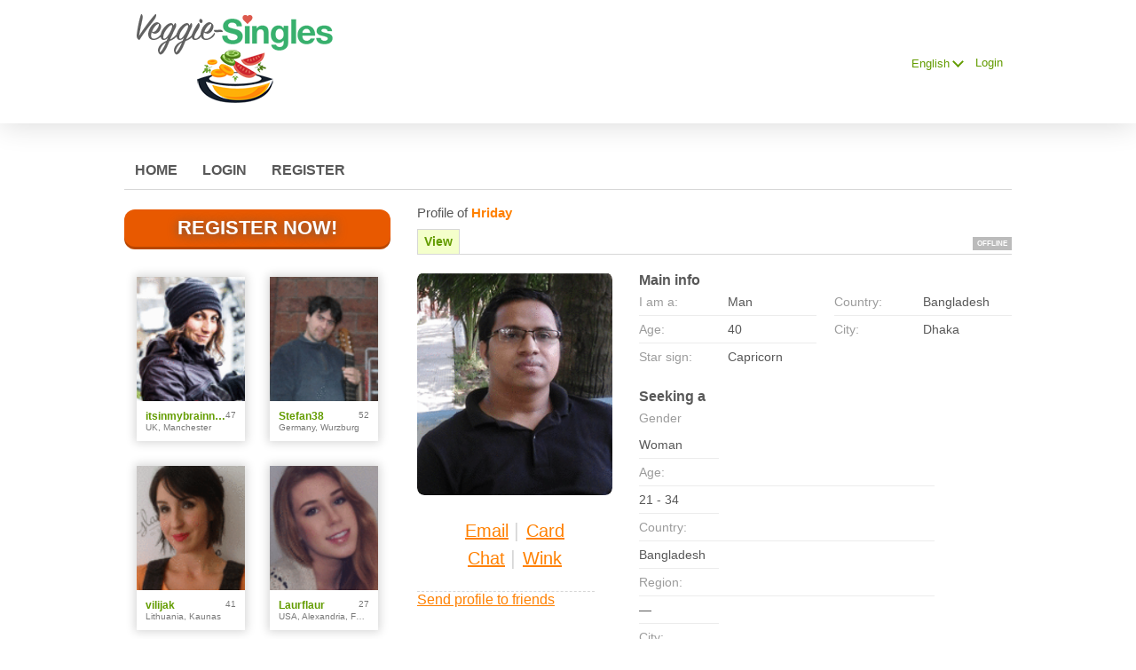

--- FILE ---
content_type: text/html;charset=UTF-8
request_url: https://www.veggie-singles.com/members/577701144/?referUser=577701144
body_size: 7909
content:
<!DOCTYPE html>
<html xmlns="http://www.w3.org/1999/xhtml">
<head>
	<meta http-equiv="X-UA-Compatible" content="IE=edge,chrome=1"> <title>Veggie-Singles.com - Profile of Hriday</title> <meta charset="UTF-8"> <link rel="shortcut icon" href="/favicon.ico?88445ab&amp;43"/> <meta name="description" content="Whether you are vegetarian or vegan discover Veggie-Singes.com! We're are dedicated to singles who love veggies - Signup for Free" />
<meta name="keywords" content="vegan dating, vegetarian dating, vegetarian singles, vegan singles, green dating, green dating sites, veggie-singles, veggie-singles, veggie-singles com, veggie-singles.com, veggie-singles, vegan groups, eco dating, vegetarian dating sites, vegan personals, dating vegan, earth wise singles, vegan dating site, veggie singles, yoga dating, environmental dating, veggie-singles dating, environmental dating, environmental singles, veg dating, meet vegans, meet vegetarians, vegan date, vegan online dating, yoga singles, yoga dating, raw food dating, liberal dating, vegan dating sites, vegan dating UK, eco singles, vegetarian dating site, dating vegetarians, vegan singles dating, veg singles, green personals, dating green, environmental dating sites, meet vegetarian, vegan dating service, vegan meet, veggie dates, green online dating, vegan chat, vegetarian single, vegetarian vegan dating, healthy singles " /> <meta http-equiv="Content-Language" content="en"> <meta name="Language" content="English"> <link href="/theme/system.common.css?88445ab&amp;43" rel="stylesheet"/> <link href="/theme/theme.common.css?88445ab&amp;43" rel="stylesheet"/> <link href="/theme/custom.css?88445ab&amp;43" rel="stylesheet"/> <link href="/theme/cropper.css?88445ab&amp;43" rel="stylesheet"> <script src="/scripts/df.js?88445ab"></script> <script src="/theme/theme.js?88445ab&amp;43"></script> <link rel="stylesheet" href="https://use.fontawesome.com/releases/v5.5.0/css/all.css" integrity="sha384-B4dIYHKNBt8Bc12p+WXckhzcICo0wtJAoU8YZTY5qE0Id1GSseTk6S+L3BlXeVIU" crossorigin="anonymous"> <style>
	.trial.overlay-xxx [data-rating="XXX"]:not(.own)::after { content: "Upgrade to see picture"; }
</style>
<!--462372.1.370.43.88445ab--> <!--462372.1.370.43.88445ab--><!--462372.1.370.43.88445ab--><meta property="og:title" content="Veggie-Singles.com"/> <meta property="og:url" content="https://www.veggie-singles.com/members/577701144"/> <meta property="og:image" content="https://d1dyy84rrayyf4.cloudfront.net/gallery/577701144/medium68c23ac1d261129c96294700dd440e7b.png"/> <!--462372.1.370.43.88445ab--><!--462372.1.370.43.88445ab--></head>

<body class="viewprofilejsp dating vegetarian en en-GB ltr us viewProfile_jsp">
<header id="top-header" class="holder">
	<div class="content">
		<div class="Header">
	<h1><a href="/start/"><img src="/images/logo.png?88445ab&amp;43" alt="veggie-singles.com" /></a></h1>
</div>
<!--462372.1.370.43.88445ab--><script>
$.DF.require('/scripts/components/SwitchLocale.js', '88445ab');
</script> <div class="SwitchLocale"> <div><span class="label label-native">English</span><span class="label label-lc">en</span></div><div id="switchLocalesTrigger"><a href="/myprofile/update/#lc">&nbsp;</a></div> <div class="highlighted"> <ul> <li><a href="?lc=cs-CZ">Český</a></li><li><a href="?lc=da-DK">Dansk</a></li><li><a href="?lc=de-DE">Deutsch</a></li><li><span>English</span></li><li><a href="?lc=es-ES">Español</a></li><li><a href="?lc=fr-FR">Français</a></li><li><a href="?lc=hr-HR">Hrvatski</a></li><li><a href="?lc=it-IT">Italiano</a></li><li><a href="?lc=lt-LT">Lietuvių</a></li><li><a href="?lc=hu-HU">Magyar</a></li><li><a href="?lc=nl-NL">Nederlands</a></li><li><a href="?lc=no">Norsk</a></li><li><a href="?lc=pl-PL">Polski</a></li><li><a href="?lc=pt-PT">Português </a></li><li><a href="?lc=sk-SK">Slovensky</a></li><li><a href="?lc=sr">Srpski</a></li><li><a href="?lc=fi-FI">Suomi</a></li><li><a href="?lc=sv-SE">Svenska</a></li><li><a href="?lc=tr-TR">Türkçe</a></li><li><a href="?lc=el-GR">Ελληνικά</a></li><li><a href="?lc=ru-RU">Русский</a></li><li><a href="?lc=ar">العربية</a></li><li><a href="?lc=th-TH">ภาษาไทย</a></li><li><a href="?lc=ja-JP">日本語</a></li> </ul> </div> </div>
<!--462372.1.370.43.88445ab--><nav id="LoginMenu"> <a href="/login/">Login</a> </nav>
<!--462372.1.370.43.88445ab--></div>
</header>

<header id="top-menus" class="holder">
	<div class="content">
		<nav id="MainMenu" class="MainMenu"> <a class="" href="/">Home</a> <a class="" href="/login/">Login</a> <a class="" href="/registration/">Register</a> </nav> <script type="text/template" id="color-text">#585858</script> <script type="text/template" id="color-link">#639c00</script> <script type="text/template" id="color-page">#ffffff</script> <script type="text/template" id="color-content">#ffffff</script> <style id="menu-color-correction"></style> <script>
	(function(){
		function getLuminance(name) {
			var color = document.getElementById('color-' + name).innerHTML.replace('white', '#fff').replace('black', '#000').replace(/^#(\w)(\w)(\w)$/, '#$1$1$2$2$3$3');
			if (color.indexOf('#') != 0) {
				return -1;
			}
			var rgb = [parseInt(color.slice(1, 3), 16), parseInt(color.slice(3, 5), 16), parseInt(color.slice(5, 7), 16)];
			return (rgb[0] * 21 + rgb[1] * 72 + rgb[2] * 7) / 25500;
		}
		function correct(text, background) { return Math.round(20 * (background + 0.5) / text) / 20; }

		var styles = document.getElementById('menu-color-correction');

		var page = getLuminance('page');
		if (page == -1 || page > 0.5) { // fix only for dark backgrounds
			return;
		}
		var text = getLuminance('text');
		if (text != -1 && text - page < 0.5) {
			styles.innerHTML += '#MainMenu a:not(.selected):not(:hover) { filter: brightness(' + correct(text, page) + '); }\n';
		}

		var link = getLuminance('link');
		if (link != -1 && link - page < 0.5) {
			styles.innerHTML += '#MainMenu a.selected, #MainMenu a:hover { filter: brightness(' + correct(link, page) + '); }\n';
		}

		if (getLuminance('content') > 0.5) { // hide border if content is bright
			styles.innerHTML += '#top-menus .content { border-color: transparent; }\n';
		}
	})()
</script>
<!--462372.1.370.43.88445ab--></div>
</header>

<div id="main" class="holder">
	<div id="body" class="content">
<div class="column" id="left">
	<div class="UpgradeAccountLink"> <a class="button joinnow" href="/registration/">Register Now!</a> </div> <!--462372.1.370.43.88445ab--><div class="SearchResult"> <div class="MembersList simple simple"> <div class="member  pos0"> <a href="/members/334983948" class="photolink openlargephoto" data-rating="NORMAL" rel="" title="itsinmybrainnow" target="_top"> <img id="334983948" src="//d1dyy84rrayyf4.cloudfront.net/gallery/334983948/medium99db1087f80021f296ace9924d566bc2.png" border="0" class="photo" alt="itsinmybrainnow"/> </a> <div class="member-info"> <div class="member-basic-info"> <a class="member-name ellipsis" href="/members/334983948/?referUser=334983948" title="itsinmybrainnow">itsinmybrainnow</a> <span class="member-age">47</span> </div> <div class="member-address ellipsis">UK, Manchester</div> </div> </div> <div class="member  pos1"> <a href="/members/439053871" class="photolink openlargephoto" data-rating="NORMAL" rel="" title="Stefan38" target="_top"> <img id="439053871" src="//d1dyy84rrayyf4.cloudfront.net/gallery/439053871/medium8e8347865fd2594f1ba3ba1397bcc9c2.png" border="0" class="photo" alt="Stefan38"/> </a> <div class="member-info"> <div class="member-basic-info"> <a class="member-name ellipsis" href="/members/439053871/?referUser=439053871" title="Stefan38">Stefan38</a> <span class="member-age">52</span> </div> <div class="member-address ellipsis">Germany, Wurzburg</div> </div> </div> <div class="member  pos2"> <a href="/members/647677895" class="photolink openlargephoto" data-rating="NORMAL" rel="" title="vilijak" target="_top"> <img id="647677895" src="//d1dyy84rrayyf4.cloudfront.net/gallery/647677895/mediumad700f604fb2cb6d671a917546453bbd.png" border="0" class="photo" alt="vilijak"/> </a> <div class="member-info"> <div class="member-basic-info"> <a class="member-name ellipsis" href="/members/647677895/?referUser=647677895" title="vilijak">vilijak</a> <span class="member-age">41</span> </div> <div class="member-address ellipsis">Lithuania, Kaunas</div> </div> </div> <div class="member  pos3"> <a href="/members/1609182643" class="photolink openlargephoto" data-rating="NORMAL" rel="" title="Laurflaur" target="_top"> <img id="1609182643" src="//d1dyy84rrayyf4.cloudfront.net/gallery/1609182643/medium90ca5beb0cf5eb83f0ca4080a55566de.png" border="0" class="photo" alt="Laurflaur"/> </a> <div class="member-info"> <div class="member-basic-info"> <a class="member-name ellipsis" href="/members/1609182643/?referUser=1609182643" title="Laurflaur">Laurflaur</a> <span class="member-age">27</span> </div> <div class="member-address ellipsis">USA, Alexandria, Fairfax</div> </div> </div> <div class="member  pos4"> <a href="/members/884881242" class="photolink openlargephoto" data-rating="NORMAL" rel="" title="bangala" target="_top"> <img id="884881242" src="//d1dyy84rrayyf4.cloudfront.net/gallery/884881242/medium8fc48311c60e4c2d0ed115ae268ca60a.png" border="0" class="photo" alt="bangala"/> </a> <div class="member-info"> <div class="member-basic-info"> <a class="member-name ellipsis" href="/members/884881242/?referUser=884881242" title="bangala">bangala</a> <span class="member-age">43</span> </div> <div class="member-address ellipsis">Germany, Dortmund</div> </div> </div> <div class="member  pos5"> <a href="/members/319396849" class="photolink openlargephoto" data-rating="NORMAL" rel="" title="Gracerebeccacici" target="_top"> <img id="319396849" src="//d1dyy84rrayyf4.cloudfront.net/gallery/319396849/medium13a1c527f6ee4ef50f1fb35efff333b7.png" border="0" class="photo" alt="Gracerebeccacici"/> </a> <div class="member-info"> <div class="member-basic-info"> <a class="member-name ellipsis" href="/members/319396849/?referUser=319396849" title="Gracerebeccacici">Gracerebeccacici</a> <span class="member-age">39</span> </div> <div class="member-address ellipsis">China, Beijing</div> </div> </div> <div class="member  pos6"> <a href="/members/1849004692" class="photolink openlargephoto" data-rating="NORMAL" rel="" title="eurocup" target="_top"> <img id="1849004692" src="//d1dyy84rrayyf4.cloudfront.net/gallery/1849004692/medium46189e4c80097e5800e0b85d0af55a7d.png" border="0" class="photo" alt="eurocup"/> </a> <div class="member-info"> <div class="member-basic-info"> <a class="member-name ellipsis" href="/members/1849004692/?referUser=1849004692" title="eurocup">eurocup</a> <span class="member-age">56</span> </div> <div class="member-address ellipsis">Canada, Toronto</div> </div> </div> <div class="member  pos7"> <a href="/members/1115487190" class="photolink openlargephoto" data-rating="NORMAL" rel="" title="Karen D" target="_top"> <img id="1115487190" src="//d1dyy84rrayyf4.cloudfront.net/gallery/1115487190/medium655ad42db4b45dc746b9daee2e587fe9.png" border="0" class="photo" alt="Karen D"/> </a> <div class="member-info"> <div class="member-basic-info"> <a class="member-name ellipsis" href="/members/1115487190/?referUser=1115487190" title="Karen D">Karen D</a> <span class="member-age">47</span> </div> <div class="member-address ellipsis">UK, Epping</div> </div> </div> <div class="member  pos8"> <a href="/members/496796701" class="photolink openlargephoto" data-rating="NORMAL" rel="" title="Dennis2312" target="_top"> <img id="496796701" src="//d1dyy84rrayyf4.cloudfront.net/gallery/496796701/mediuma9c1f36c5838084f1a9807b753b0df5f.png" border="0" class="photo" alt="Dennis2312"/> </a> <div class="member-info"> <div class="member-basic-info"> <a class="member-name ellipsis" href="/members/496796701/?referUser=496796701" title="Dennis2312">Dennis2312</a> <span class="member-age">37</span> </div> <div class="member-address ellipsis">Germany, Bielefeld</div> </div> </div> </div> </div>
<!--462372.1.370.43.88445ab--></div>

<div class="column" id="right">
		<div class="ProfileMenu"> <h1> Profile of <strong>Hriday</strong> </h1> <div class="tabs"> <ul> <li class="selected"><a href="javascript:void(0);">View</a></li> <!-- <li><a href="/registration/?referUser=577701144">Photo <span>(1)</span></a></li> --> </ul> <div class="links"> &nbsp; <strong class="status offline">Offline</strong> </div> </div> </div>
<!--462372.1.370.43.88445ab--><script>
$.DF.require('/scripts/components/MediaItemPopup.js', '88445ab');
</script> <script type="text/template" id="GalleryLabels">
	{
		"edit": "Edit",
		"default": "Default",
		"remove": "Remove",
		"askRemove": "Are you sure you want to remove this file?",
		"requestAccess": "Request access",
		"msgAskSetDefaultNonPublicItem": "",
		"msgMediaItemNotFound": ""
	}
</script> <div class="ViewProfilePhoto"> <a href="/registration/?referUser=577701144" class="photolink openlargephoto" data-rating="NORMAL" rel="" title="Hriday" target="_top"> <img id="577701144" src="//d1dyy84rrayyf4.cloudfront.net/gallery/577701144/68c23ac1d261129c96294700dd440e7b.png" border="0" class="photo" alt="Hriday"/> </a> <div class="photoLinks"> <noscript> <div class="photoAskNoPhoto"> <p></p> <div class="hr dashed"></div> </div> </noscript> <div class="mediaGalleryThumbs"></div> <script type="text/template" id="MediaGalleryAccess">Request access</script> <a href="/registration/?referUser=577701144" id="a1" class="compose-message">Email</a><span class="split">&nbsp;|&nbsp;</span> <a href="/registration/?referUser=577701144" id="a2">Card</a> <div class="clear"></div> <a href="/registration/?referUser=577701144" id="a3" class="openchatsession">Chat</a><span class="split">&nbsp;|&nbsp;</span> <a service="MemberService" href="/registration/?referUser=577701144" id="a4">Wink</a> <div class="clear"></div> </div> <div class="hr dashed"></div> <p> <a href="/registration/?referUser=577701144">Send profile to friends</a> </p> </div> <!--462372.1.370.43.88445ab--><script language="JavaScript" type="text/javascript">
$.DF.require('/scripts/components/MyProfile.js', '88445ab');
</script> <div class="MyProfile"> <input type="hidden" name="memberId_Value" value="58476028"/> <input type="hidden" name="nickname" value="577701144"/> <input type="hidden" name="sexId" value="1"/> <div id="mainInfoView" class="ajaxPlaceholder"> <a name="mainInfoLabel"></a> <h3>Main info </h3> <div class="blockLeft"> <dl class="memberDetail"> <dt class="first">I am a:</dt> <dd class="first">Man</dd> <dt>Age:</dt> <dd>40</dd> <dt class="last">Star sign:</dt> <dd class="last">Capricorn</dd> </dl> </div> <div class="blockRight"> <dl class="memberDetail"> <dt class="first">Country:</dt> <dd class="first">Bangladesh</dd> <dt >City:</dt> <dd >Dhaka&nbsp;</dd> </dl> </div> <div class="clear"></div> </div> <div id="seekingView"> <h3>Seeking a </h3> <dl class="memberDetail" id="seekingSexIdBlock"> <dt class="first">Gender</dt> <dd class="first">Woman</dd> </dl> <dl class="memberDetail"> <dt>Age:</dt> <dd>21 - 34</dd> <dt>Country:</dt> <dd>Bangladesh</dd> <dt>Region:</dt> <dd>&mdash;</dd> <dt>City:</dt> <dd>&mdash;</dd> <dt>Dietary practice:</dt> <dd>&mdash;</dd> <!--===============================================================--> <!--===============================================================--> </dl><div class="clear"></div> </div> <div class="ajaxPlaceholder"> </div> <div class="ajaxPlaceholder"> <a name="aboutMeLabel"></a> <h3>About me </h3> <p class="description">Wanting for a best helpmate. Who will help me to fullfill my dreams of ny life. And who will be realy a friend of me. I will never hurt her heart.</p> <div class="clear"></div> </div> <div class="ajaxPlaceholder"> <a name="aboutMyMatchLabel"></a> <h3>About my match </h3> <div class="emptyBlock"> <a service="MemberService" href="/registration/?referUser=577701144">Click here to ask me</a> for more info </div> <div class="clear"></div> </div> <div class="ajaxPlaceholder"> <a name="Criteria_Label"></a> <h3>Dietary practice </h3> <div class="emptyBlock"> <a service="MemberService" href="/registration/?referUser=577701144">Click here to ask me</a> for more info </div>  <div class="clear"></div> </div><div class="ajaxPlaceholder"> <a name="Criteria_Label"></a> <h3>Looking for<!--dating--> </h3> <p class="description"> Casual relationships, &nbsp;Friendship, &nbsp;Long-term relationships, &nbsp;Pen pals, &nbsp;Romance </p> <div class="clear"></div> </div><div class="ajaxPlaceholder"> <a name="Criteria_Label"></a> <h3>Languages </h3> <p class="description"> English</p> <div class="clear"></div> </div><div id="criteriaTableView" class="ajaxPlaceholder"> <a name="Criteria_Label"></a> <h3>Characteristics </h3> <dl class="memberDetail wide"> <dt>Build:</dt> <dd></dd> </dl><dl class="memberDetail wide"> <dt>Children:</dt> <dd></dd> </dl><dl class="memberDetail wide"> <dt>Country of origin:</dt> <dd></dd> </dl><dl class="memberDetail wide"> <dt>Drinking:</dt> <dd></dd> </dl><dl class="memberDetail wide"> <dt>Education:</dt> <dd></dd> </dl><dl class="memberDetail wide"> <dt>Ethnicity:</dt> <dd></dd> </dl><dl class="memberDetail wide"> <dt>Eye colour:</dt> <dd></dd> </dl><dl class="memberDetail wide"> <dt>Facial hair:</dt> <dd></dd> </dl><dl class="memberDetail wide"> <dt>Hair colour:</dt> <dd></dd> </dl><dl class="memberDetail wide"> <dt>Hair length:</dt> <dd></dd> </dl><dl class="memberDetail wide"> <dt>Health condition<!--dating-->:</dt> <dd></dd> </dl><dl class="memberDetail wide"> <dt>Height:</dt> <dd></dd> </dl><dl class="memberDetail wide"> <dt>Marital status:</dt> <dd></dd> </dl><dl class="memberDetail wide"> <dt>Occupation:</dt> <dd></dd> </dl><dl class="memberDetail wide"> <dt>Religion:</dt> <dd></dd> </dl><dl class="memberDetail wide"> <dt>Smoking:</dt> <dd>Don't smoke</dd> </dl> <div class="clear"></div> </div> <i class="platformDesignedFor" style="font-size: 10px">Our platform is designed to help members connect, chat, and explore new experiences in a fun and engaging environment. Profiles may vary in style and purpose to create a dynamic dating experience, from genuine conversations to playful, fantasy-driven interactions.</i><br><br> <i class="platformDesignedFor" style="font-size: 10px">Becoming a VIP member unlocks additional features, enhanced communication options, and priority access designed to help you get the most out of your time on the platform. </i> </div> <!--462372.1.370.43.88445ab--><div class="BannerPlaceBlock">
	<script language="JavaScript" type="text/javascript">
$.DF.require('/scripts/components/BannerPlace.js', '88445ab');
</script> <div class="BannerPlace External size300x250 place34"><div class="wrapAd" data-zone-id="81" data-instance-id="54" data-pub-id="04623720000000000542026012514200701"></div></div>
<!--462372.1.370.43.88445ab--><script language="JavaScript" type="text/javascript">
$.DF.require('/scripts/components/BannerPlace.js', '88445ab');
</script> <div class="BannerPlace External size300x250 place35"><div class="wrapAd" data-zone-id="82" data-instance-id="55" data-pub-id="04623720000000000552026012514200701"></div></div>
<!--462372.1.370.43.88445ab--></div>
</div>

</div>
		<div id="bottomDecoration">
			<div></div>
			<div id="special"></div>
		</div>
	</div>
</div>

<div class="holder" id="footer">
	<div class="content">
		<div class="Footer"> <ul id="bottonNavigation"> <li><a href="/about/">About</a></li> <li><a href="/terms/">Terms of Use</a></li> <li><a href="/privacy/">Privacy</a></li> <li><a href="/cookie/">Cookies</a></li> <li><a href="/faq/">Help Center</a></li> </ul> <div id="copyright">&copy; 2008-2024 powered by Dating Factory</div> </div> <div class="clear"></div> <div class="custom_footer_content"> <!--This is page footer--> </div>
<!--462372.1.370.43.88445ab--><!-- Default Statcounter code for Veggie-singles.com
https://www.veggie-singles.com -->
<script type="text/javascript">
var sc_project=12357032; 
var sc_invisible=1; 
var sc_security="208f0cd0"; 
</script>
<script type="text/javascript"
src="https://www.statcounter.com/counter/counter.js"
async></script>
<noscript><div class="statcounter"><a title="Web Analytics"
href="https://statcounter.com/" target="_blank"><img
class="statcounter"
src="https://c.statcounter.com/12357032/0/208f0cd0/1/"
alt="Web Analytics"></a></div></noscript>
<!-- End of Statcounter Code -->
<!-- System Internal_Footer_Tracking_Code -->
<!-- t370-white-green-gray-orange.vegetarian.dating -->
<script type="text/javascript">
var gaJsHost = (("https:" == document.location.protocol) ? "https://ssl." : "http://www.");
document.write(unescape("%3Cscript src='" + gaJsHost + "google-analytics.com/ga.js' async type='text/javascript'%3E%3C/script%3E"));
</script>
<script type="text/javascript">
try {
var systemPageTracker = _gat._getTracker("UA-8993531-7");
systemPageTracker._setDomainName("auto");
systemPageTracker._setVar("dating/vegetarian/l1/white-green-gray-orange/t370"); 
systemPageTracker._setCustomVar(1, 'ipTV', escape(navigator.userAgent), 2);
systemPageTracker._setCustomVar(2, 'PROFILE_AGE_IN_DAYS', '', 2);
systemPageTracker._trackPageview();
} catch(err) {}</script>
<!-- Google Analytics -->
<script>
(function(i,s,o,g,r,a,m){i['GoogleAnalyticsObject']=r;i[r]=i[r]||function(){
(i[r].q=i[r].q||[]).push(arguments)},i[r].l=1*new Date();a=s.createElement(o),
m=s.getElementsByTagName(o)[0];a.async=1;a.src=g;m.parentNode.insertBefore(a,m)
})(window,document,'script','https://www.google-analytics.com/analytics.js','ga');

ga('create', 'UA-133198904-5', 'auto');
ga('send', 'pageview');
</script>
<!-- End Google Analytics -->


<!-- Google Tag Manager -->
<script>(function(w,d,s,l,i){w[l]=w[l]||[];w[l].push({'gtm.start':
new Date().getTime(),event:'gtm.js'});var f=d.getElementsByTagName(s)[0],
j=d.createElement(s),dl=l!='dataLayer'?'&l='+l:'';j.async=true;j.src=
'https://www.googletagmanager.com/gtm.js?id='+i+dl;f.parentNode.insertBefore(j,f);
})(window,document,'script','dataLayer','GTM-W2VM8FG');</script>
<!-- End Google Tag Manager --> <noscript> <img src="/ga.do?utmac=MO-8993531-7&amp;utmn=691620759&amp;utmr=-&amp;utmp=%2Fmembers%2F577701144%3Fnickname%3D577701144%26referUser%3D577701144&amp;guid=ON"/> </noscript> <script>
	$(document).ready(function() {
		if (window.blockAdBlock) {

			window.blockAdBlock.on(true, function () {
				$(document.body).addClass('adblocked');
			});

			window.blockAdBlock.on(false, function () {
			});
		}
	});
</script>
<!--462372.1.370.43.88445ab--></div>
</div>

<script>
	var m3_u = (location.protocol == 'https:' ? 'https://brotor.datingfactory.com/www/delivery/spcjsdf.php' : 'http://brotor.datingfactory.com/www/delivery/spcjsdf.php');
	var m3_r = Math.floor(Math.random() * 99999999999);

	if (!document.MAX_used) document.MAX_used = ',';

	var m3_script = ['id=1', 'target=_blank', 'cb=' + m3_r];

	if (document.MAX_used != ',') m3_script.push("exclude=" + document.MAX_used);
	if (document.characterSet || document.charset)  m3_script.push('charset=' + (document.characterSet || document.charset));
	m3_script.push("loc=" + escape(window.location));
	if (document.referrer) m3_script.push("referer=" + escape(document.referrer));
	if (document.context) m3_script.push("context=" + escape(document.context));
	if ('en') m3_script.push("v_banner_lang=" + escape('en'));
	if ('') m3_script.push("v_membership=" + escape(''));
	if ('') m3_script.push("v_sex=" + escape(''));
	else m3_script.push("v_sex=unknown");
	if ('') m3_script.push("v_sex_simple=" + escape(''));
	if ('') m3_script.push("v_orientation=" + escape(''));
	if ('') m3_script.push("v_lfsex=" + escape(''));
	if ('') m3_script.push("v_lfsex_simple=" + escape(''));
	if ('') m3_script.push("v_lforientation=" + escape(''));
	if ('') m3_script.push("v_photo=" + escape(''));
	if ('') m3_script.push("v_video=" + escape(''));
	if ('ltr') m3_script.push("v_textdirection=" + escape('ltr'));
	if ('en') m3_script.push("v_lang=" + escape('en'));
	if ('dating') m3_script.push("v_niche_path=" + escape('dating'));
	if ('dating') m3_script.push("v_niche=" + escape('dating'));
	if ('vegetarian') m3_script.push("v_market=" + escape('vegetarian'));
	if ('') m3_script.push("v_country=" + escape(''));
	if ('') m3_script.push("v_region=" + escape(''));
	if (document.mmm_fo) m3_script.push("mmm_fo=1");
	if ('photo') m3_script.push("v_setname=" + escape('photo'));
	if ('') m3_script.push("v_regdate=" + escape(''));
	if ('') m3_script.push("v_profile_age=" + escape(''));
	if ('') m3_script.push("v_ab_test_id=" + escape(''));
	if ('') m3_script.push("v_ab_test_audience_id=" + escape(''));
	if ('7114') m3_script.push("v_partner_id=" + escape('7114'));
	if ('') m3_script.push("v_traffic_owner_id=" + escape(''));
	if ('') m3_script.push("v_email=" + escape(''));
	if ('') m3_script.push("v_adult_rating=" + escape(''));
	if ('') m3_script.push("v_sub_id=" + escape(''));

	if($('meta[name=keywords]').length > 0) m3_script.push("v_keywords=" + escape($('meta[name=keywords]').attr('content') || ''));

	m3_script.push("v_version=4");
	m3_script.push("v_host=" + document.location.host);
	m3_script.push("v_text=Add more photos<br>to your profile");

	var m3_script_url = m3_u + '?' + m3_script.join('&');

	var m3_zoneids = [];
	$('[data-zone-id]').each(function (index, node) {
		m3_zoneids.push($(node).data('zone-id') + ':' + $(node).data('pub-id'))
	});

	if (m3_zoneids.length > 0) {
		var OA_zoneids = escape(m3_zoneids.join('|'));
		document.write('<script src="' + m3_script_url + '"></scr' + 'ipt>');
	}

	function OA_render() {
		OA_render_zone(0);
	}

	function OA_render_zone(index) {
		var zones = $('[data-zone-id]');

		if (index < zones.length) {
			var node = $(zones.get(index));
			var zone_id = node.data('zone-id');

			if (OA_output[zone_id]) {
				var html = OA_output[zone_id];
				var inject = $(html);

				if (inject.find('script[src]').length > 0) {
					node.append(inject);
					setTimeout(function() {
						OA_render_zone(index + 1);
					}, 300);
				} else {
					node.append(inject);
					OA_render_zone(index + 1);
				}
			} else {
				OA_render_zone(index + 1);
			}
		}
	}
</script>
<!--462372.1.370.43.88445ab--><!-- APPLICATION-METADATA --> <script>
// JO-348 Reload activation page when tab becomes active if user is already activated
document.addEventListener('visibilitychange', function() {
	if (document.visibilityState == 'visible' && /^\/(activation|login\/recover)/.test(location.pathname)) {
		$.get('/api/myprofile').then(function(data){
			if (data.accountStatus != 1) { // REGISTRY/157 (DICT_ENABLE_STATUS) - 1.Registered
				location.reload();
			}
		});
	}
});
</script>
<!--462372.1.370.43.88445ab--></body>
</html>


--- FILE ---
content_type: text/css;charset=utf-8
request_url: https://www.veggie-singles.com/theme/theme.common.css?88445ab&43
body_size: 74
content:

/*462372.1.370.43.88445ab*/

--- FILE ---
content_type: text/css;charset=utf-8
request_url: https://www.veggie-singles.com/theme/custom.css?88445ab&43
body_size: 74
content:

/*462372.1.370.43.88445ab*/